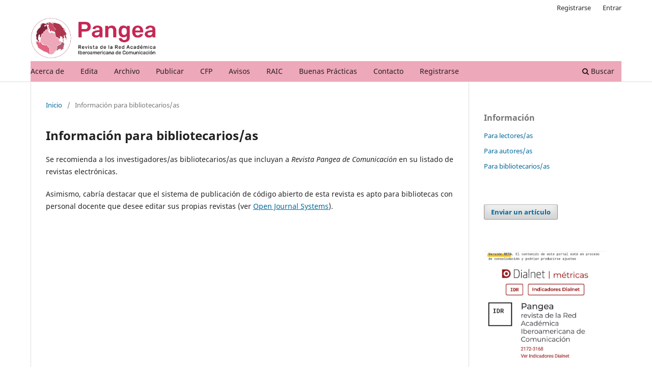

--- FILE ---
content_type: text/html; charset=utf-8
request_url: https://revistapangea.org/index.php/revista/information/librarians
body_size: 4093
content:
	<!DOCTYPE html>
<html lang="es" xml:lang="es">
<head>
	<meta charset="utf-8">
	<meta name="viewport" content="width=device-width, initial-scale=1.0">
        <meta name="google-site-verification" content="TeMWgYSqy06bZFJFuaBeYVnfxGlNjOSpuTBTOQHfxqQ" />
	<title>
		Información para bibliotecarios/as
							| Pangea. Revista de Red Académica Iberoamericana de Comunicación
			</title>

	
<link rel="icon" href="https://revistapangea.org/public/journals/1/favicon_es_ES.png">
<meta name="generator" content="Open Journal Systems 3.4.0.8">
	<link rel="stylesheet" href="https://revistapangea.org/index.php/revista/$$$call$$$/page/page/css?name=stylesheet" type="text/css" /><link rel="stylesheet" href="https://revistapangea.org/index.php/revista/$$$call$$$/page/page/css?name=font" type="text/css" /><link rel="stylesheet" href="https://revistapangea.org/lib/pkp/styles/fontawesome/fontawesome.css?v=3.4.0.8" type="text/css" /><link rel="stylesheet" href="https://revistapangea.org/plugins/generic/orcidProfile/css/orcidProfile.css?v=3.4.0.8" type="text/css" /><link rel="stylesheet" href="https://revistapangea.org/public/journals/1/styleSheet.css?d=2021-03-30+22%3A01%3A53" type="text/css" />
</head>
<body class="pkp_page_information pkp_op_librarians has_site_logo" dir="ltr">

	<div class="pkp_structure_page">

				<header class="pkp_structure_head" id="headerNavigationContainer" role="banner">
						
 <nav class="cmp_skip_to_content" aria-label="Salta a los enlaces de contenido">
	<a href="#pkp_content_main">Ir al contenido principal</a>
	<a href="#siteNav">Ir al menú de navegación principal</a>
		<a href="#pkp_content_footer">Ir al pie de página del sitio</a>
</nav>

			<div class="pkp_head_wrapper">

				<div class="pkp_site_name_wrapper">
					<button class="pkp_site_nav_toggle">
						<span>Open Menu</span>
					</button>
										<div class="pkp_site_name">
																<a href="						https://revistapangea.org/index.php/revista/index
					" class="is_img">
							<img src="https://revistapangea.org/public/journals/1/pageHeaderLogoImage_es_ES.jpg" width="2741" height="892" alt="Pangea. Revista de Red Académica Iberoamericana de Comunicación" />
						</a>
										</div>
				</div>

				
				<nav class="pkp_site_nav_menu" aria-label="Navegación del sitio">
					<a id="siteNav"></a>
					<div class="pkp_navigation_primary_row">
						<div class="pkp_navigation_primary_wrapper">
																				<ul id="navigationPrimary" class="pkp_navigation_primary pkp_nav_list">
								<li class="">
				<a href="https://revistapangea.org/index.php/revista/about">
					Acerca de
				</a>
							</li>
								<li class="">
				<a href="https://revistapangea.org/index.php/revista/about/editorialTeam">
					Edita
				</a>
							</li>
								<li class="">
				<a href="https://revistapangea.org/index.php/revista/issue/archive">
					Archivo
				</a>
							</li>
								<li class="">
				<a href="https://revistapangea.org/index.php/revista/about/submissions">
					Publicar
				</a>
							</li>
								<li class="">
				<a href="https://revistapangea.org/index.php/revista/CFP">
					CFP
				</a>
							</li>
								<li class="">
				<a href="https://revistapangea.org/index.php/revista/announcement">
					Avisos
				</a>
							</li>
								<li class="">
				<a href="https://revistapangea.org/index.php/revista/RAIC">
					RAIC
				</a>
							</li>
								<li class="">
				<a href="https://revistapangea.org/index.php/revista/bestpractice">
					Buenas Prácticas
				</a>
							</li>
								<li class="">
				<a href="https://revistapangea.org/index.php/revista/about/contact">
					Contacto
				</a>
							</li>
								<li class="">
				<a href="https://revistapangea.org/index.php/revista/user/register">
					Registrarse
				</a>
							</li>
			</ul>

				

																						<div class="pkp_navigation_search_wrapper">
									<a href="https://revistapangea.org/index.php/revista/search" class="pkp_search pkp_search_desktop">
										<span class="fa fa-search" aria-hidden="true"></span>
										Buscar
									</a>
								</div>
													</div>
					</div>
					<div class="pkp_navigation_user_wrapper" id="navigationUserWrapper">
							<ul id="navigationUser" class="pkp_navigation_user pkp_nav_list">
								<li class="profile">
				<a href="https://revistapangea.org/index.php/revista/user/register">
					Registrarse
				</a>
							</li>
								<li class="profile">
				<a href="https://revistapangea.org/index.php/revista/login">
					Entrar
				</a>
							</li>
										</ul>

					</div>
				</nav>
			</div><!-- .pkp_head_wrapper -->
		</header><!-- .pkp_structure_head -->

						<div class="pkp_structure_content has_sidebar">
			<div class="pkp_structure_main" role="main">
				<a id="pkp_content_main"></a>

<div class="page page_information">
	<nav class="cmp_breadcrumbs" role="navigation">
	<ol>
		<li>
			<a href="https://revistapangea.org/index.php/revista/index">
				Inicio
			</a>
			<span class="separator">/</span>
		</li>
		<li class="current">
			<span aria-current="page">
									Información para bibliotecarios/as
							</span>
		</li>
	</ol>
</nav>

	<h1>
		Información para bibliotecarios/as
	</h1>
	
	<div class="description">
		<p>Se recomienda a los investigadores/as bibliotecarios/as que incluyan a <em>Revista Pangea de Comunicación</em> en su listado de revistas electrónicas.</p>
<p>Asimismo, cabría destacar que el sistema de publicación de código abierto de esta revista es apto para bibliotecas con personal docente que desee editar sus propias revistas (ver <a href="http://pkp.sfu.ca/ojs">Open Journal Systems</a>).</p>
	</div>
</div>

		</div><!-- pkp_structure_main -->

									<div class="pkp_structure_sidebar left" role="complementary" aria-label="Barra lateral">
				<div class="pkp_block block_information">
	<h2 class="title">Información</h2>
	<div class="content">
		<ul>
							<li>
					<a href="https://revistapangea.org/index.php/revista/information/readers">
						Para lectores/as
					</a>
				</li>
										<li>
					<a href="https://revistapangea.org/index.php/revista/information/authors">
						Para autores/as
					</a>
				</li>
										<li>
					<a href="https://revistapangea.org/index.php/revista/information/librarians">
						Para bibliotecarios/as
					</a>
				</li>
					</ul>
	</div>
</div>
<div class="pkp_block block_make_submission">
	<h2 class="pkp_screen_reader">
		Enviar un artículo
	</h2>

	<div class="content">
		<a class="block_make_submission_link" href="https://revistapangea.org/index.php/revista/about/submissions">
			Enviar un artículo
		</a>
	</div>
</div>
<div class="pkp_block block_custom" id="customblock-idr-ndice-dialnet-de-revistas">
	<h2 class="title pkp_screen_reader">IDR Índice Dialnet de Revistas</h2>
	<div class="content">
		<p><a href="https://dialnet.unirioja.es/metricas/idr/revistas/14610" target="_blank" rel="noopener"><img src="https://revistapangea.org/public/site/images/aalvareznobell/dialnet-metric---pangea-961c8ebe2c448c4e15081f9c7cd1d385.jpg" alt="IDR Índice Dialnet de Revistas" width="150" height="201"></a></p>
	</div>
</div>
<div class="pkp_block block_custom" id="customblock-redes">
	<h2 class="title pkp_screen_reader">redes</h2>
	<div class="content">
		<p><span style="text-decoration: underline;"><a href="https://www.facebook.com/Revista-Pangea-106816681550049" target="_blank" rel="noopener"><img id="logo_facebook" src="https://www.uma.es/static/themes/uma2016/images/redes-facebook.jpg"> </a></span><a title="Twitter" href="https://twitter.com/PangeaRevista" target="_blank" rel="noopener"><span style="text-decoration: underline;"><img id="logo_twitter" src="https://www.uma.es/static/themes/uma2016/images/redes-twitter.jpg"></span></a></p>
	</div>
</div>
<div class="pkp_block block_custom" id="customblock-raic">
	<h2 class="title pkp_screen_reader">raic</h2>
	<div class="content">
		<p><a href="https://revistapangea.org/index.php/revista/RAIC" target="_blank" rel="noopener"><img src="https://revistapangea.org/public/site/images/adminpangea2020/mceclip0.jpg" width="87" height="40"></a></p>
	</div>
</div>
<div class="pkp_block block_custom" id="customblock-turnitin">
	<h2 class="title pkp_screen_reader">Turnitin</h2>
	<div class="content">
		<p><img src="https://www.turnitin.com/assets/images/shared-assets/product-logos/logo-tii.svg" width="75" height="23"></p>
	</div>
</div>

			</div><!-- pkp_sidebar.left -->
			</div><!-- pkp_structure_content -->

<div id="pkp_content_footer" class="pkp_structure_footer_wrapper" role="contentinfo">

	<div class="pkp_structure_footer">

					<div class="pkp_footer_content">
				<p><strong>Pangea. Revista de la Red Académica Iberoamericana de Comunicación.</strong><br /><em>ISSN: 2172 – 3168</em><em><br /></em><em>Oficina Española de ISSN (22 febrero 2010).<br /></em>Propuesta editorial de vinculación y divulgación científica de la <strong><a href="https://revistapangea.org/index.php/revista/RAIC" target="_blank" rel="noopener">Red Académica Iberoamericana de Comunicación</a> (RAIC) </strong>surgida en 2010 en el marco de cooperación de la <a href="http://plataformarevistascomunicacion.org/"><strong>Plataforma Latina de Revistas de Comunicación (PLatCom</strong>)</a>.<strong><br /></strong>En <strong>2020</strong> realiza un rediseño en la Plataforma OJS y actualiza e indexa sus fondos editoriales con DOI y en ORCID.</p>
<p><strong>INCLUÍDA:</strong></p>
<p><strong><a href="https://www.latindex.org/latindex/ficha/20281">CATÁLOGO LATINDEX 2.0</a></strong></p>
<p><a href="https://dialnet.unirioja.es/metricas/idr/revistas/14610" target="_blank" rel="noopener"><strong>IDR <span class="idr-box__title"><abbr>Í</abbr>ndice <abbr>D</abbr>ialnet de <abbr>R</abbr>evistas</span> </strong></a></p>
			</div>
		        <div style="display:none;"><ul><li><a href="https://journal.unm.ac.id/">https://journal.unm.ac.id/</a></li><li><a href="https://jurnal.itscience.org/index.php/ijmdsa/">slot gacor</a></li><li><a href="https://malpani.com/categories">https://malpani.com/categories</a></li><li><a href="https://journal.dealingsfoundation.com/">https://journal.dealingsfoundation.com/</a></li><li><a href="https://ceo.uab.cat/en/">slot thailand</a></li><li><a href="https://ceo.uab.cat/en/">slot gacor thailand</a></li><li><a href="https://ceo.uab.cat/en/">https://ceo.uab.cat/en/</a></li><li><a href="https://staidapayakumbuh.ac.id/">slot gacor</a></li><li><a href="https://staidapayakumbuh.ac.id/">https://staidapayakumbuh.ac.id/</a></li><li><a href="https://sd-2893112-h00001.ferozo.net/">slot online</a></li><li><a href="https://sd-2893112-h00001.ferozo.net/">slot gacor maxwin</a></li><li><a href="https://sd-2893112-h00001.ferozo.net/">slot maxwin</a></li><li><a href="https://sd-2893112-h00001.ferozo.net/">slot88</a></li><li><a href="https://unipar.ac.id/courses/">situs slot gacor</a></li><li><a href="https://unipar.ac.id/courses/">slot gacor</a></li><li><a href="https://unipar.ac.id/courses/">https://unipar.ac.id/courses/</a></li><li><a href="https://unipar.ac.id/">slot gacor</a></li><li><a href="https://unipar.ac.id/">https://unipar.ac.id/</a></li><li><a href="https://press.unipar.ac.id/">https://press.unipar.ac.id/</a></li><li><a href="https://sd-2893112-h00001.ferozo.net/">https://sd-2893112-h00001.ferozo.net/</a></li><li><a href="https://library.matanauniversity.ac.id/ojs/">slot gacor</a></li><li><a href="https://library.matanauniversity.ac.id/ojs/">https://library.matanauniversity.ac.id/ojs/</a></li><li><a href="http://hepatogastro.grsmu.by/">slot gacor</a></li><li><a href="http://hepatogastro.grsmu.by/">http://hepatogastro.grsmu.by/</a></li><li><a href="https://library.matanauniversity.ac.id/matanalib/">https://library.matanauniversity.ac.id/matanalib/</a></li><li><a href="https://e-journal.ivet.ac.id/">https://e-journal.ivet.ac.id/</a></li><li><a href="https://e-journal.ivet.ac.id/">slot gacor</a></li><li><a href="https://e-journal.ivet.ac.id/">sakurawin</a></li><li><a href="http://library.matanauniversity.ac.id/ojs/">http://library.matanauniversity.ac.id/ojs/</a></li><li><a href="https://library.matanauniversity.ac.id/ojs/">slot gacor</a></li><li><a href="http://library.matanauniversity.ac.id/ojs/index.php/marka/index">http://library.matanauniversity.ac.id/ojs/index.php/marka/index</a></li><li><a href="http://library.matanauniversity.ac.id/ojs/index.php/marka/index">sakurawin</a></li><li><a href="https://ijhic.uinkhas.ac.id/">https://ijhic.uinkhas.ac.id/</a></li><li><a href="https://ijhic.uinkhas.ac.id/">sakurawin</a></li><li><a href="https://islamikainside.uinkhas.ac.id/">https://islamikainside.uinkhas.ac.id/</a></li><li><a href="https://islamikainside.uinkhas.ac.id/">sakurawin</a></li><li><a href="https://sakurawin.xyz/">https://sakurawin.xyz/</a></li><li><a href="https://sakurawin.xyz/">sakurawin</a></li><li><a href="https://www.sakura-win.com/">https://www.sakura-win.com/</a></li><li><a href="https://www.sakura-win.com/">sakurawin</a></li><li><a href="https://launch3telecom.com/products.php">https://launch3telecom.com/products.php</a></li><li><a href="https://launch3telecom.com/products.php">slot gacor</a></li><li><a href="https://oqwbj.org/">sakurawin</a></li><li><a href="https://heylink.me/Garuda888jitu/">https://heylink.me/Garuda888jitu/</a></li><li><a href="https://laser.us.com/">https://laser.us.com/</a></li><li><a href="https://laser.us.com/">garuda888</a></li><li><a href="https://journals.sociology.knu.ua/">Garuda888</a></li><li><a href="https://www.11capitalfinance.com/pujdak">serba888 login</a></li><li><a href="https://www.11capitalfinance.com/pujdak">serba888 link alternatif</a></li><li><a href="https://43.218.228.50/">Jingga888</a></li><li><a href="https://43.218.228.50/">jingga888 login</a></li><li><a href="https://43.218.228.50/">jingga888 slot</a></li><li><a href="https://43.218.228.50/">jingga888 link alternatif</a></li><li><a href="https://linklist.bio/jingga888">jingga888</a></li><li><a href="https://linklist.bio/jingga888">https://linklist.bio/jingga888</a></li><li><a href="https://sakurawin.store/">sakurawin</a></li></ul></div>

		<div class="pkp_brand_footer" role="complementary">
			<a href="https://revistapangea.org/index.php/revista/about/aboutThisPublishingSystem">
				<img alt="Más información acerca del sistema de publicación, de la plataforma y del flujo de trabajo de OJS/PKP." src="https://revistapangea.org/templates/images/ojs_brand.png">
			</a>
		</div>
	</div>
</div><!-- pkp_structure_footer_wrapper -->

</div><!-- pkp_structure_page -->

<script src="https://revistapangea.org/lib/pkp/lib/vendor/components/jquery/jquery.min.js?v=3.4.0.8" type="text/javascript"></script><script src="https://revistapangea.org/lib/pkp/lib/vendor/components/jqueryui/jquery-ui.min.js?v=3.4.0.8" type="text/javascript"></script><script src="https://revistapangea.org/plugins/themes/default/js/lib/popper/popper.js?v=3.4.0.8" type="text/javascript"></script><script src="https://revistapangea.org/plugins/themes/default/js/lib/bootstrap/util.js?v=3.4.0.8" type="text/javascript"></script><script src="https://revistapangea.org/plugins/themes/default/js/lib/bootstrap/dropdown.js?v=3.4.0.8" type="text/javascript"></script><script src="https://revistapangea.org/plugins/themes/default/js/main.js?v=3.4.0.8" type="text/javascript"></script>


</body>
</html>

--- FILE ---
content_type: text/css
request_url: https://revistapangea.org/public/journals/1/styleSheet.css?d=2021-03-30+22%3A01%3A53
body_size: -234
content:
.pkp_navigation_primary_row {
    background: #eda8ba;
}